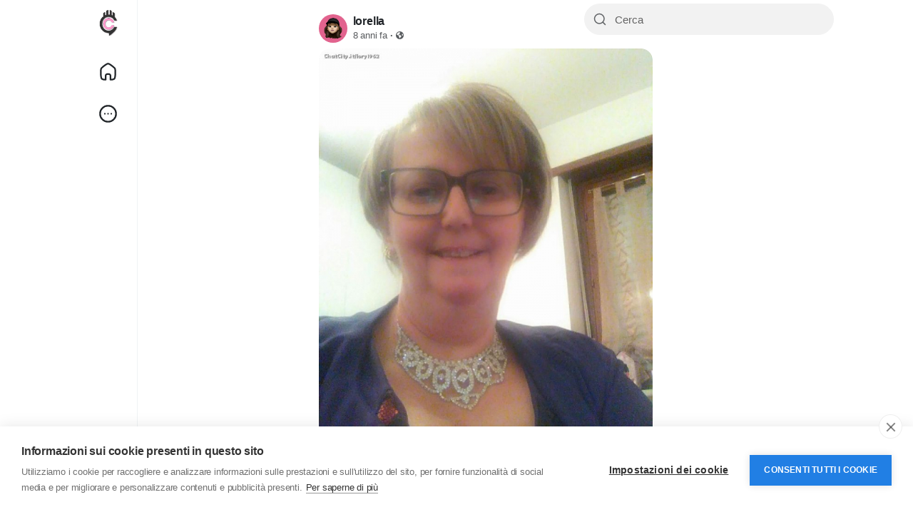

--- FILE ---
content_type: application/javascript
request_url: https://www.chatcity.it/includes/assets/js/core/login.js
body_size: 240
content:
/**
 * login js
 * 
 * @package Sngine
 * @author Zamblek
 */

$(function () {

  $('body').on('click', '.js_login, .js_chat-start, .js_friend-add, .js_follow, .js_like-page, .js_join-group, .js_go-event, .js_interest-event, .js_job-apply, .js_course-enroll, .js_shopping-add-to-cart, .js_sneak-peak', function () {
    modal('#modal-login');
  });

});

--- FILE ---
content_type: image/svg+xml
request_url: https://www.chatcity.it/content/uploads/reactions/love.svg
body_size: 1118
content:
<svg xmlns="http://www.w3.org/2000/svg" viewBox="0 0 512.001 512.001" xmlns:v="https://vecta.io/nano"><circle cx="256" cy="265.905" r="246.096" fill="#ffd93b"/><path d="M502.096 265.905C502.096 401.873 391.888 512 256 512c-77.36 0-146.432-35.68-191.568-91.6 42.224 34.144 95.984 54.528 154.496 54.528 135.888 0 246.096-110.128 246.096-246.096 0-58.528-20.384-112.272-54.528-154.496 55.84 45.152 91.6 114.208 91.6 191.568z" fill="#f4c534"/><path d="M182.704 19.857c11.632 29.696-27.36 97.376-27.36 97.376S80.752 94.017 69.12 64.337C62.848 48.305 70.8 30.113 86.832 23.84c12.96-5.072 27.328-.864 35.648 9.408-.88-13.2 6.768-26.016 19.728-31.088 16.08-6.304 34.224 1.664 40.496 17.696zM498.288 97.2c-17.12 35.888-112 58.08-112 58.08s-42.448-87.7-25.312-123.6c9.248-19.376 32.576-27.632 51.968-18.384 15.68 7.488 24.096 24.144 21.824 40.496 11.28-12.048 29.456-16.016 45.136-8.544 19.44 9.264 27.632 32.576 18.384 51.952z" fill="#e24b4b"/><path d="M268.56 230.72c0 55.952-45.264 101.216-101.216 101.216-55.792 0-101.216-45.264-101.216-101.216 0-55.792 45.424-101.056 101.216-101.056 55.952.016 101.216 45.264 101.216 101.056z" fill="#f4c534"/><path d="M250.432 230.737c-5.744 46.464-47.52 84.048-93.456 84.048-45.792 0-78.448-37.584-72.704-84.048 5.728-46.336 47.648-83.904 93.44-83.904 45.936 0 78.448 37.584 72.72 83.904z" fill="#fff"/><circle cx="173.616" cy="196.161" r="34.672" fill="#3e4347"/><ellipse transform="matrix(-.7071 -.7071 .7071 -.7071 186.961 445.4086)" cx="185.728" cy="183.983" rx="10.736" ry="7.568" fill="#fff"/><path d="M445.872 244.593c0 45.376-36.704 82.08-82.08 82.08-45.232 0-82.08-36.704-82.08-82.08 0-45.248 36.832-81.936 82.08-81.936 45.376-.016 82.08 36.688 82.08 81.936z" fill="#f4c534"/><path d="M431.152 244.61c3.824 36.8-23.216 66.544-60.464 66.544-37.136 0-70.464-29.76-74.288-66.544-3.808-36.688 23.344-66.448 60.48-66.448 37.264 0 70.464 29.76 74.272 66.448z" fill="#fff"/><circle cx="351.808" cy="224.481" r="34.672" fill="#3e4347"/><ellipse transform="matrix(-.7071 -.7071 .7071 -.7071 471.1412 619.679)" cx="363.91" cy="212.263" rx="10.736" ry="7.568" fill="#fff"/><path d="M98.112 349.73c12.208 18.528 24.464 31.2 39.744 44.464 31.696 26.704 73.648 42.288 117.872 42.816 46.464-.64 86.96-16.352 118.416-42.832 15.104-13.104 27.76-26.288 39.744-44.448-8.88 19.536-19.152 36.192-33.872 50.816-34.96 34.272-74.096 50.72-123.744 51.84-51.104-1.168-89.984-18.256-124.272-51.856-14.816-14.72-25.104-31.52-33.888-50.8z" fill="#3e4347"/></svg>